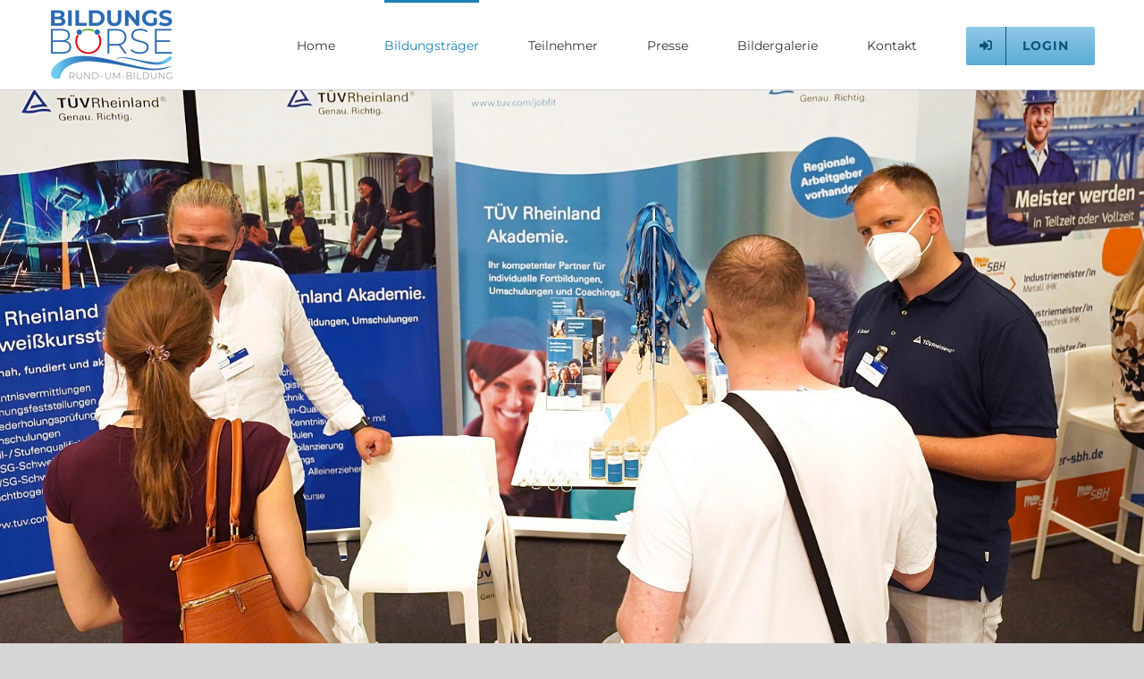

--- FILE ---
content_type: text/html; charset=UTF-8
request_url: https://bildungsboerse-leverkusen.de/bildungstraeger/
body_size: 13067
content:
<!DOCTYPE html>
<html class="avada-html-layout-wide avada-html-header-position-top avada-is-100-percent-template" lang="de" prefix="og: http://ogp.me/ns# fb: http://ogp.me/ns/fb#">
<head>
	<meta http-equiv="X-UA-Compatible" content="IE=edge" />
	<meta http-equiv="Content-Type" content="text/html; charset=utf-8"/>
	<meta name="viewport" content="width=device-width, initial-scale=1" />
	<meta name='robots' content='index, follow, max-image-preview:large, max-snippet:-1, max-video-preview:-1' />

	<!-- This site is optimized with the Yoast SEO plugin v21.1 - https://yoast.com/wordpress/plugins/seo/ -->
	<title>Bildungsträger &ndash; Bildungsboerse</title>
	<link rel="canonical" href="https://bildungsboerse-leverkusen.de/bildungstraeger/" />
	<meta property="og:locale" content="de_DE" />
	<meta property="og:type" content="article" />
	<meta property="og:title" content="Bildungsträger &ndash; Bildungsboerse" />
	<meta property="og:url" content="https://bildungsboerse-leverkusen.de/bildungstraeger/" />
	<meta property="og:site_name" content="Bildungsboerse" />
	<meta property="article:modified_time" content="2023-01-25T10:13:19+00:00" />
	<meta name="twitter:card" content="summary_large_image" />
	<meta name="twitter:label1" content="Geschätzte Lesezeit" />
	<meta name="twitter:data1" content="12 Minuten" />
	<script type="application/ld+json" class="yoast-schema-graph">{"@context":"https://schema.org","@graph":[{"@type":"WebPage","@id":"https://bildungsboerse-leverkusen.de/bildungstraeger/","url":"https://bildungsboerse-leverkusen.de/bildungstraeger/","name":"Bildungsträger &ndash; Bildungsboerse","isPartOf":{"@id":"https://bildungsboerse-leverkusen.de/#website"},"datePublished":"2020-01-22T12:30:32+00:00","dateModified":"2023-01-25T10:13:19+00:00","breadcrumb":{"@id":"https://bildungsboerse-leverkusen.de/bildungstraeger/#breadcrumb"},"inLanguage":"de","potentialAction":[{"@type":"ReadAction","target":["https://bildungsboerse-leverkusen.de/bildungstraeger/"]}]},{"@type":"BreadcrumbList","@id":"https://bildungsboerse-leverkusen.de/bildungstraeger/#breadcrumb","itemListElement":[{"@type":"ListItem","position":1,"name":"Startseite","item":"https://bildungsboerse-leverkusen.de/"},{"@type":"ListItem","position":2,"name":"Bildungsträger"}]},{"@type":"WebSite","@id":"https://bildungsboerse-leverkusen.de/#website","url":"https://bildungsboerse-leverkusen.de/","name":"Bildungsboerse","description":"Rund-um-Bildung","publisher":{"@id":"https://bildungsboerse-leverkusen.de/#organization"},"potentialAction":[{"@type":"SearchAction","target":{"@type":"EntryPoint","urlTemplate":"https://bildungsboerse-leverkusen.de/?s={search_term_string}"},"query-input":"required name=search_term_string"}],"inLanguage":"de"},{"@type":"Organization","@id":"https://bildungsboerse-leverkusen.de/#organization","name":"Bildungsbörse Leverkusen","url":"https://bildungsboerse-leverkusen.de/","logo":{"@type":"ImageObject","inLanguage":"de","@id":"https://bildungsboerse-leverkusen.de/#/schema/logo/image/","url":"https://bildungsboerse.info/wp-content/uploads/2020/12/logo-rub-160.png","contentUrl":"https://bildungsboerse.info/wp-content/uploads/2020/12/logo-rub-160.png","width":280,"height":160,"caption":"Bildungsbörse Leverkusen"},"image":{"@id":"https://bildungsboerse-leverkusen.de/#/schema/logo/image/"}}]}</script>
	<!-- / Yoast SEO plugin. -->


<link rel="alternate" type="application/rss+xml" title="Bildungsboerse &raquo; Feed" href="https://bildungsboerse-leverkusen.de/feed/" />
<link rel="alternate" type="application/rss+xml" title="Bildungsboerse &raquo; Kommentar-Feed" href="https://bildungsboerse-leverkusen.de/comments/feed/" />
					<link rel="shortcut icon" href="https://bildungsboerse-leverkusen.de/wp-content/uploads/2020/01/Bildungsboerse-Logo-Favicon.jpg" type="image/x-icon" />
		
					<!-- Apple Touch Icon -->
			<link rel="apple-touch-icon" sizes="180x180" href="https://bildungsboerse-leverkusen.de/wp-content/uploads/2020/12/logo-rub-180x180-1.png">
		
					<!-- Android Icon -->
			<link rel="icon" sizes="192x192" href="https://bildungsboerse-leverkusen.de/wp-content/uploads/2020/12/logo-rub-120x120-1.png">
		
					<!-- MS Edge Icon -->
			<meta name="msapplication-TileImage" content="https://bildungsboerse-leverkusen.de/wp-content/uploads/2020/12/logo-rub-152x152-1.png">
				
		<meta property="og:title" content="Bildungsträger"/>
		<meta property="og:type" content="article"/>
		<meta property="og:url" content="https://bildungsboerse-leverkusen.de/bildungstraeger/"/>
		<meta property="og:site_name" content="Bildungsboerse"/>
		<meta property="og:description" content="Gemeinsam zum Ziel  
2023 treffen sich rund 45 Bildungsträger und 350 Bildungsinteressierte in der Ostermann-Arena. Beide Seiten haben das gleiche Ziel: den/die richtige*n Partner*in für eine Bildungsmaßnahme zu finden.    

Strategie festlegen und vermitteln 

Die Bildungsinteressierten kommen mit klaren Vorstellungen auf die Bildungsbörse. Im Coaching werden gemeinsam die Bildungsziele ermittelt"/>

									<meta property="og:image" content="https://bildungsboerse-leverkusen.de/wp-content/uploads/2020/12/logo-rub-80.png"/>
							<link rel='stylesheet' id='classic-theme-styles-css' href='https://bildungsboerse-leverkusen.de/wp-includes/css/classic-themes.min.css?ver=1' type='text/css' media='all' />
<style id='global-styles-inline-css' type='text/css'>
body{--wp--preset--color--black: #000000;--wp--preset--color--cyan-bluish-gray: #abb8c3;--wp--preset--color--white: #ffffff;--wp--preset--color--pale-pink: #f78da7;--wp--preset--color--vivid-red: #cf2e2e;--wp--preset--color--luminous-vivid-orange: #ff6900;--wp--preset--color--luminous-vivid-amber: #fcb900;--wp--preset--color--light-green-cyan: #7bdcb5;--wp--preset--color--vivid-green-cyan: #00d084;--wp--preset--color--pale-cyan-blue: #8ed1fc;--wp--preset--color--vivid-cyan-blue: #0693e3;--wp--preset--color--vivid-purple: #9b51e0;--wp--preset--gradient--vivid-cyan-blue-to-vivid-purple: linear-gradient(135deg,rgba(6,147,227,1) 0%,rgb(155,81,224) 100%);--wp--preset--gradient--light-green-cyan-to-vivid-green-cyan: linear-gradient(135deg,rgb(122,220,180) 0%,rgb(0,208,130) 100%);--wp--preset--gradient--luminous-vivid-amber-to-luminous-vivid-orange: linear-gradient(135deg,rgba(252,185,0,1) 0%,rgba(255,105,0,1) 100%);--wp--preset--gradient--luminous-vivid-orange-to-vivid-red: linear-gradient(135deg,rgba(255,105,0,1) 0%,rgb(207,46,46) 100%);--wp--preset--gradient--very-light-gray-to-cyan-bluish-gray: linear-gradient(135deg,rgb(238,238,238) 0%,rgb(169,184,195) 100%);--wp--preset--gradient--cool-to-warm-spectrum: linear-gradient(135deg,rgb(74,234,220) 0%,rgb(151,120,209) 20%,rgb(207,42,186) 40%,rgb(238,44,130) 60%,rgb(251,105,98) 80%,rgb(254,248,76) 100%);--wp--preset--gradient--blush-light-purple: linear-gradient(135deg,rgb(255,206,236) 0%,rgb(152,150,240) 100%);--wp--preset--gradient--blush-bordeaux: linear-gradient(135deg,rgb(254,205,165) 0%,rgb(254,45,45) 50%,rgb(107,0,62) 100%);--wp--preset--gradient--luminous-dusk: linear-gradient(135deg,rgb(255,203,112) 0%,rgb(199,81,192) 50%,rgb(65,88,208) 100%);--wp--preset--gradient--pale-ocean: linear-gradient(135deg,rgb(255,245,203) 0%,rgb(182,227,212) 50%,rgb(51,167,181) 100%);--wp--preset--gradient--electric-grass: linear-gradient(135deg,rgb(202,248,128) 0%,rgb(113,206,126) 100%);--wp--preset--gradient--midnight: linear-gradient(135deg,rgb(2,3,129) 0%,rgb(40,116,252) 100%);--wp--preset--duotone--dark-grayscale: url('#wp-duotone-dark-grayscale');--wp--preset--duotone--grayscale: url('#wp-duotone-grayscale');--wp--preset--duotone--purple-yellow: url('#wp-duotone-purple-yellow');--wp--preset--duotone--blue-red: url('#wp-duotone-blue-red');--wp--preset--duotone--midnight: url('#wp-duotone-midnight');--wp--preset--duotone--magenta-yellow: url('#wp-duotone-magenta-yellow');--wp--preset--duotone--purple-green: url('#wp-duotone-purple-green');--wp--preset--duotone--blue-orange: url('#wp-duotone-blue-orange');--wp--preset--font-size--small: 12px;--wp--preset--font-size--medium: 20px;--wp--preset--font-size--large: 24px;--wp--preset--font-size--x-large: 42px;--wp--preset--font-size--normal: 16px;--wp--preset--font-size--xlarge: 32px;--wp--preset--font-size--huge: 48px;--wp--preset--spacing--20: 0.44rem;--wp--preset--spacing--30: 0.67rem;--wp--preset--spacing--40: 1rem;--wp--preset--spacing--50: 1.5rem;--wp--preset--spacing--60: 2.25rem;--wp--preset--spacing--70: 3.38rem;--wp--preset--spacing--80: 5.06rem;}:where(.is-layout-flex){gap: 0.5em;}body .is-layout-flow > .alignleft{float: left;margin-inline-start: 0;margin-inline-end: 2em;}body .is-layout-flow > .alignright{float: right;margin-inline-start: 2em;margin-inline-end: 0;}body .is-layout-flow > .aligncenter{margin-left: auto !important;margin-right: auto !important;}body .is-layout-constrained > .alignleft{float: left;margin-inline-start: 0;margin-inline-end: 2em;}body .is-layout-constrained > .alignright{float: right;margin-inline-start: 2em;margin-inline-end: 0;}body .is-layout-constrained > .aligncenter{margin-left: auto !important;margin-right: auto !important;}body .is-layout-constrained > :where(:not(.alignleft):not(.alignright):not(.alignfull)){max-width: var(--wp--style--global--content-size);margin-left: auto !important;margin-right: auto !important;}body .is-layout-constrained > .alignwide{max-width: var(--wp--style--global--wide-size);}body .is-layout-flex{display: flex;}body .is-layout-flex{flex-wrap: wrap;align-items: center;}body .is-layout-flex > *{margin: 0;}:where(.wp-block-columns.is-layout-flex){gap: 2em;}.has-black-color{color: var(--wp--preset--color--black) !important;}.has-cyan-bluish-gray-color{color: var(--wp--preset--color--cyan-bluish-gray) !important;}.has-white-color{color: var(--wp--preset--color--white) !important;}.has-pale-pink-color{color: var(--wp--preset--color--pale-pink) !important;}.has-vivid-red-color{color: var(--wp--preset--color--vivid-red) !important;}.has-luminous-vivid-orange-color{color: var(--wp--preset--color--luminous-vivid-orange) !important;}.has-luminous-vivid-amber-color{color: var(--wp--preset--color--luminous-vivid-amber) !important;}.has-light-green-cyan-color{color: var(--wp--preset--color--light-green-cyan) !important;}.has-vivid-green-cyan-color{color: var(--wp--preset--color--vivid-green-cyan) !important;}.has-pale-cyan-blue-color{color: var(--wp--preset--color--pale-cyan-blue) !important;}.has-vivid-cyan-blue-color{color: var(--wp--preset--color--vivid-cyan-blue) !important;}.has-vivid-purple-color{color: var(--wp--preset--color--vivid-purple) !important;}.has-black-background-color{background-color: var(--wp--preset--color--black) !important;}.has-cyan-bluish-gray-background-color{background-color: var(--wp--preset--color--cyan-bluish-gray) !important;}.has-white-background-color{background-color: var(--wp--preset--color--white) !important;}.has-pale-pink-background-color{background-color: var(--wp--preset--color--pale-pink) !important;}.has-vivid-red-background-color{background-color: var(--wp--preset--color--vivid-red) !important;}.has-luminous-vivid-orange-background-color{background-color: var(--wp--preset--color--luminous-vivid-orange) !important;}.has-luminous-vivid-amber-background-color{background-color: var(--wp--preset--color--luminous-vivid-amber) !important;}.has-light-green-cyan-background-color{background-color: var(--wp--preset--color--light-green-cyan) !important;}.has-vivid-green-cyan-background-color{background-color: var(--wp--preset--color--vivid-green-cyan) !important;}.has-pale-cyan-blue-background-color{background-color: var(--wp--preset--color--pale-cyan-blue) !important;}.has-vivid-cyan-blue-background-color{background-color: var(--wp--preset--color--vivid-cyan-blue) !important;}.has-vivid-purple-background-color{background-color: var(--wp--preset--color--vivid-purple) !important;}.has-black-border-color{border-color: var(--wp--preset--color--black) !important;}.has-cyan-bluish-gray-border-color{border-color: var(--wp--preset--color--cyan-bluish-gray) !important;}.has-white-border-color{border-color: var(--wp--preset--color--white) !important;}.has-pale-pink-border-color{border-color: var(--wp--preset--color--pale-pink) !important;}.has-vivid-red-border-color{border-color: var(--wp--preset--color--vivid-red) !important;}.has-luminous-vivid-orange-border-color{border-color: var(--wp--preset--color--luminous-vivid-orange) !important;}.has-luminous-vivid-amber-border-color{border-color: var(--wp--preset--color--luminous-vivid-amber) !important;}.has-light-green-cyan-border-color{border-color: var(--wp--preset--color--light-green-cyan) !important;}.has-vivid-green-cyan-border-color{border-color: var(--wp--preset--color--vivid-green-cyan) !important;}.has-pale-cyan-blue-border-color{border-color: var(--wp--preset--color--pale-cyan-blue) !important;}.has-vivid-cyan-blue-border-color{border-color: var(--wp--preset--color--vivid-cyan-blue) !important;}.has-vivid-purple-border-color{border-color: var(--wp--preset--color--vivid-purple) !important;}.has-vivid-cyan-blue-to-vivid-purple-gradient-background{background: var(--wp--preset--gradient--vivid-cyan-blue-to-vivid-purple) !important;}.has-light-green-cyan-to-vivid-green-cyan-gradient-background{background: var(--wp--preset--gradient--light-green-cyan-to-vivid-green-cyan) !important;}.has-luminous-vivid-amber-to-luminous-vivid-orange-gradient-background{background: var(--wp--preset--gradient--luminous-vivid-amber-to-luminous-vivid-orange) !important;}.has-luminous-vivid-orange-to-vivid-red-gradient-background{background: var(--wp--preset--gradient--luminous-vivid-orange-to-vivid-red) !important;}.has-very-light-gray-to-cyan-bluish-gray-gradient-background{background: var(--wp--preset--gradient--very-light-gray-to-cyan-bluish-gray) !important;}.has-cool-to-warm-spectrum-gradient-background{background: var(--wp--preset--gradient--cool-to-warm-spectrum) !important;}.has-blush-light-purple-gradient-background{background: var(--wp--preset--gradient--blush-light-purple) !important;}.has-blush-bordeaux-gradient-background{background: var(--wp--preset--gradient--blush-bordeaux) !important;}.has-luminous-dusk-gradient-background{background: var(--wp--preset--gradient--luminous-dusk) !important;}.has-pale-ocean-gradient-background{background: var(--wp--preset--gradient--pale-ocean) !important;}.has-electric-grass-gradient-background{background: var(--wp--preset--gradient--electric-grass) !important;}.has-midnight-gradient-background{background: var(--wp--preset--gradient--midnight) !important;}.has-small-font-size{font-size: var(--wp--preset--font-size--small) !important;}.has-medium-font-size{font-size: var(--wp--preset--font-size--medium) !important;}.has-large-font-size{font-size: var(--wp--preset--font-size--large) !important;}.has-x-large-font-size{font-size: var(--wp--preset--font-size--x-large) !important;}
.wp-block-navigation a:where(:not(.wp-element-button)){color: inherit;}
:where(.wp-block-columns.is-layout-flex){gap: 2em;}
.wp-block-pullquote{font-size: 1.5em;line-height: 1.6;}
</style>
<link rel='stylesheet' id='fusion-dynamic-css-css' href='https://bildungsboerse-leverkusen.de/wp-content/uploads/fusion-styles/d69ff78f7e2cc27ae3c3575c0317b12d.min.css?ver=3.8.2' type='text/css' media='all' />
<script type='text/javascript' src='https://bildungsboerse-leverkusen.de/wp-includes/js/jquery/jquery.min.js?ver=3.6.1' id='jquery-core-js'></script>
<link rel="https://api.w.org/" href="https://bildungsboerse-leverkusen.de/wp-json/" /><link rel="alternate" type="application/json" href="https://bildungsboerse-leverkusen.de/wp-json/wp/v2/pages/3454" /><link rel="EditURI" type="application/rsd+xml" title="RSD" href="https://bildungsboerse-leverkusen.de/xmlrpc.php?rsd" />
<link rel="wlwmanifest" type="application/wlwmanifest+xml" href="https://bildungsboerse-leverkusen.de/wp-includes/wlwmanifest.xml" />
<meta name="generator" content="WordPress 6.1.9" />
<link rel='shortlink' href='https://bildungsboerse-leverkusen.de/?p=3454' />
<link rel="alternate" type="application/json+oembed" href="https://bildungsboerse-leverkusen.de/wp-json/oembed/1.0/embed?url=https%3A%2F%2Fbildungsboerse-leverkusen.de%2Fbildungstraeger%2F" />
<link rel="alternate" type="text/xml+oembed" href="https://bildungsboerse-leverkusen.de/wp-json/oembed/1.0/embed?url=https%3A%2F%2Fbildungsboerse-leverkusen.de%2Fbildungstraeger%2F&#038;format=xml" />
<style type="text/css" id="css-fb-visibility">@media screen and (max-width: 640px){.fusion-no-small-visibility{display:none !important;}body .sm-text-align-center{text-align:center !important;}body .sm-text-align-left{text-align:left !important;}body .sm-text-align-right{text-align:right !important;}body .sm-flex-align-center{justify-content:center !important;}body .sm-flex-align-flex-start{justify-content:flex-start !important;}body .sm-flex-align-flex-end{justify-content:flex-end !important;}body .sm-mx-auto{margin-left:auto !important;margin-right:auto !important;}body .sm-ml-auto{margin-left:auto !important;}body .sm-mr-auto{margin-right:auto !important;}body .fusion-absolute-position-small{position:absolute;top:auto;width:100%;}.awb-sticky.awb-sticky-small{ position: sticky; top: var(--awb-sticky-offset,0); }}@media screen and (min-width: 641px) and (max-width: 1024px){.fusion-no-medium-visibility{display:none !important;}body .md-text-align-center{text-align:center !important;}body .md-text-align-left{text-align:left !important;}body .md-text-align-right{text-align:right !important;}body .md-flex-align-center{justify-content:center !important;}body .md-flex-align-flex-start{justify-content:flex-start !important;}body .md-flex-align-flex-end{justify-content:flex-end !important;}body .md-mx-auto{margin-left:auto !important;margin-right:auto !important;}body .md-ml-auto{margin-left:auto !important;}body .md-mr-auto{margin-right:auto !important;}body .fusion-absolute-position-medium{position:absolute;top:auto;width:100%;}.awb-sticky.awb-sticky-medium{ position: sticky; top: var(--awb-sticky-offset,0); }}@media screen and (min-width: 1025px){.fusion-no-large-visibility{display:none !important;}body .lg-text-align-center{text-align:center !important;}body .lg-text-align-left{text-align:left !important;}body .lg-text-align-right{text-align:right !important;}body .lg-flex-align-center{justify-content:center !important;}body .lg-flex-align-flex-start{justify-content:flex-start !important;}body .lg-flex-align-flex-end{justify-content:flex-end !important;}body .lg-mx-auto{margin-left:auto !important;margin-right:auto !important;}body .lg-ml-auto{margin-left:auto !important;}body .lg-mr-auto{margin-right:auto !important;}body .fusion-absolute-position-large{position:absolute;top:auto;width:100%;}.awb-sticky.awb-sticky-large{ position: sticky; top: var(--awb-sticky-offset,0); }}</style><style type="text/css">.recentcomments a{display:inline !important;padding:0 !important;margin:0 !important;}</style>		<script type="text/javascript">
			var doc = document.documentElement;
			doc.setAttribute( 'data-useragent', navigator.userAgent );
		</script>
		
	</head>

<body class="page-template page-template-100-width page-template-100-width-php page page-id-3454 fusion-image-hovers fusion-pagination-sizing fusion-button_type-flat fusion-button_span-no fusion-button_gradient-linear avada-image-rollover-circle-yes avada-image-rollover-yes avada-image-rollover-direction-top fusion-has-button-gradient fusion-body ltr fusion-sticky-header no-mobile-sticky-header no-mobile-slidingbar no-mobile-totop avada-has-rev-slider-styles fusion-disable-outline fusion-sub-menu-fade mobile-logo-pos-left layout-wide-mode avada-has-boxed-modal-shadow-none layout-scroll-offset-full avada-has-zero-margin-offset-top fusion-top-header menu-text-align-center mobile-menu-design-modern fusion-show-pagination-text fusion-header-layout-v1 avada-responsive avada-footer-fx-none avada-menu-highlight-style-bar fusion-search-form-classic fusion-main-menu-search-dropdown fusion-avatar-square avada-dropdown-styles avada-blog-layout-grid avada-blog-archive-layout-large avada-header-shadow-no avada-menu-icon-position-left avada-has-megamenu-shadow avada-has-mainmenu-dropdown-divider avada-has-pagetitle-bg-full avada-has-pagetitle-bg-parallax avada-has-titlebar-bar_and_content avada-has-pagination-padding avada-flyout-menu-direction-fade avada-ec-views-v1" data-awb-post-id="3454">
	<svg xmlns="http://www.w3.org/2000/svg" viewBox="0 0 0 0" width="0" height="0" focusable="false" role="none" style="visibility: hidden; position: absolute; left: -9999px; overflow: hidden;" ><defs><filter id="wp-duotone-dark-grayscale"><feColorMatrix color-interpolation-filters="sRGB" type="matrix" values=" .299 .587 .114 0 0 .299 .587 .114 0 0 .299 .587 .114 0 0 .299 .587 .114 0 0 " /><feComponentTransfer color-interpolation-filters="sRGB" ><feFuncR type="table" tableValues="0 0.49803921568627" /><feFuncG type="table" tableValues="0 0.49803921568627" /><feFuncB type="table" tableValues="0 0.49803921568627" /><feFuncA type="table" tableValues="1 1" /></feComponentTransfer><feComposite in2="SourceGraphic" operator="in" /></filter></defs></svg><svg xmlns="http://www.w3.org/2000/svg" viewBox="0 0 0 0" width="0" height="0" focusable="false" role="none" style="visibility: hidden; position: absolute; left: -9999px; overflow: hidden;" ><defs><filter id="wp-duotone-grayscale"><feColorMatrix color-interpolation-filters="sRGB" type="matrix" values=" .299 .587 .114 0 0 .299 .587 .114 0 0 .299 .587 .114 0 0 .299 .587 .114 0 0 " /><feComponentTransfer color-interpolation-filters="sRGB" ><feFuncR type="table" tableValues="0 1" /><feFuncG type="table" tableValues="0 1" /><feFuncB type="table" tableValues="0 1" /><feFuncA type="table" tableValues="1 1" /></feComponentTransfer><feComposite in2="SourceGraphic" operator="in" /></filter></defs></svg><svg xmlns="http://www.w3.org/2000/svg" viewBox="0 0 0 0" width="0" height="0" focusable="false" role="none" style="visibility: hidden; position: absolute; left: -9999px; overflow: hidden;" ><defs><filter id="wp-duotone-purple-yellow"><feColorMatrix color-interpolation-filters="sRGB" type="matrix" values=" .299 .587 .114 0 0 .299 .587 .114 0 0 .299 .587 .114 0 0 .299 .587 .114 0 0 " /><feComponentTransfer color-interpolation-filters="sRGB" ><feFuncR type="table" tableValues="0.54901960784314 0.98823529411765" /><feFuncG type="table" tableValues="0 1" /><feFuncB type="table" tableValues="0.71764705882353 0.25490196078431" /><feFuncA type="table" tableValues="1 1" /></feComponentTransfer><feComposite in2="SourceGraphic" operator="in" /></filter></defs></svg><svg xmlns="http://www.w3.org/2000/svg" viewBox="0 0 0 0" width="0" height="0" focusable="false" role="none" style="visibility: hidden; position: absolute; left: -9999px; overflow: hidden;" ><defs><filter id="wp-duotone-blue-red"><feColorMatrix color-interpolation-filters="sRGB" type="matrix" values=" .299 .587 .114 0 0 .299 .587 .114 0 0 .299 .587 .114 0 0 .299 .587 .114 0 0 " /><feComponentTransfer color-interpolation-filters="sRGB" ><feFuncR type="table" tableValues="0 1" /><feFuncG type="table" tableValues="0 0.27843137254902" /><feFuncB type="table" tableValues="0.5921568627451 0.27843137254902" /><feFuncA type="table" tableValues="1 1" /></feComponentTransfer><feComposite in2="SourceGraphic" operator="in" /></filter></defs></svg><svg xmlns="http://www.w3.org/2000/svg" viewBox="0 0 0 0" width="0" height="0" focusable="false" role="none" style="visibility: hidden; position: absolute; left: -9999px; overflow: hidden;" ><defs><filter id="wp-duotone-midnight"><feColorMatrix color-interpolation-filters="sRGB" type="matrix" values=" .299 .587 .114 0 0 .299 .587 .114 0 0 .299 .587 .114 0 0 .299 .587 .114 0 0 " /><feComponentTransfer color-interpolation-filters="sRGB" ><feFuncR type="table" tableValues="0 0" /><feFuncG type="table" tableValues="0 0.64705882352941" /><feFuncB type="table" tableValues="0 1" /><feFuncA type="table" tableValues="1 1" /></feComponentTransfer><feComposite in2="SourceGraphic" operator="in" /></filter></defs></svg><svg xmlns="http://www.w3.org/2000/svg" viewBox="0 0 0 0" width="0" height="0" focusable="false" role="none" style="visibility: hidden; position: absolute; left: -9999px; overflow: hidden;" ><defs><filter id="wp-duotone-magenta-yellow"><feColorMatrix color-interpolation-filters="sRGB" type="matrix" values=" .299 .587 .114 0 0 .299 .587 .114 0 0 .299 .587 .114 0 0 .299 .587 .114 0 0 " /><feComponentTransfer color-interpolation-filters="sRGB" ><feFuncR type="table" tableValues="0.78039215686275 1" /><feFuncG type="table" tableValues="0 0.94901960784314" /><feFuncB type="table" tableValues="0.35294117647059 0.47058823529412" /><feFuncA type="table" tableValues="1 1" /></feComponentTransfer><feComposite in2="SourceGraphic" operator="in" /></filter></defs></svg><svg xmlns="http://www.w3.org/2000/svg" viewBox="0 0 0 0" width="0" height="0" focusable="false" role="none" style="visibility: hidden; position: absolute; left: -9999px; overflow: hidden;" ><defs><filter id="wp-duotone-purple-green"><feColorMatrix color-interpolation-filters="sRGB" type="matrix" values=" .299 .587 .114 0 0 .299 .587 .114 0 0 .299 .587 .114 0 0 .299 .587 .114 0 0 " /><feComponentTransfer color-interpolation-filters="sRGB" ><feFuncR type="table" tableValues="0.65098039215686 0.40392156862745" /><feFuncG type="table" tableValues="0 1" /><feFuncB type="table" tableValues="0.44705882352941 0.4" /><feFuncA type="table" tableValues="1 1" /></feComponentTransfer><feComposite in2="SourceGraphic" operator="in" /></filter></defs></svg><svg xmlns="http://www.w3.org/2000/svg" viewBox="0 0 0 0" width="0" height="0" focusable="false" role="none" style="visibility: hidden; position: absolute; left: -9999px; overflow: hidden;" ><defs><filter id="wp-duotone-blue-orange"><feColorMatrix color-interpolation-filters="sRGB" type="matrix" values=" .299 .587 .114 0 0 .299 .587 .114 0 0 .299 .587 .114 0 0 .299 .587 .114 0 0 " /><feComponentTransfer color-interpolation-filters="sRGB" ><feFuncR type="table" tableValues="0.098039215686275 1" /><feFuncG type="table" tableValues="0 0.66274509803922" /><feFuncB type="table" tableValues="0.84705882352941 0.41960784313725" /><feFuncA type="table" tableValues="1 1" /></feComponentTransfer><feComposite in2="SourceGraphic" operator="in" /></filter></defs></svg>	<a class="skip-link screen-reader-text" href="#content">Zum Inhalt springen</a>

	<div id="boxed-wrapper">
		<div class="fusion-sides-frame"></div>
		<div id="wrapper" class="fusion-wrapper">
			<div id="home" style="position:relative;top:-1px;"></div>
			
				
			<header class="fusion-header-wrapper">
				<div class="fusion-header-v1 fusion-logo-alignment fusion-logo-left fusion-sticky-menu- fusion-sticky-logo-1 fusion-mobile-logo-1  fusion-mobile-menu-design-modern">
					<div class="fusion-header-sticky-height"></div>
<div class="fusion-header">
	<div class="fusion-row">
					<div class="fusion-logo" data-margin-top="10px" data-margin-bottom="10px" data-margin-left="0px" data-margin-right="0px">
			<a class="fusion-logo-link"  href="https://bildungsboerse-leverkusen.de/" >

						<!-- standard logo -->
			<img src="https://bildungsboerse-leverkusen.de/wp-content/uploads/2020/12/logo-rub-80.png" srcset="https://bildungsboerse-leverkusen.de/wp-content/uploads/2020/12/logo-rub-80.png 1x, https://bildungsboerse-leverkusen.de/wp-content/uploads/2020/12/logo-rub-160.png 2x" width="140" height="80" style="max-height:80px;height:auto;" alt="Bildungsboerse Logo" data-retina_logo_url="https://bildungsboerse-leverkusen.de/wp-content/uploads/2020/12/logo-rub-160.png" class="fusion-standard-logo" />

											<!-- mobile logo -->
				<img src="https://bildungsboerse-leverkusen.de/wp-content/uploads/2020/12/logo-rub-50.png" srcset="https://bildungsboerse-leverkusen.de/wp-content/uploads/2020/12/logo-rub-50.png 1x, https://bildungsboerse-leverkusen.de/wp-content/uploads/2020/12/logo-rub-100.png 2x" width="88" height="50" style="max-height:50px;height:auto;" alt="Bildungsboerse Logo" data-retina_logo_url="https://bildungsboerse-leverkusen.de/wp-content/uploads/2020/12/logo-rub-100.png" class="fusion-mobile-logo" />
			
											<!-- sticky header logo -->
				<img src="https://bildungsboerse-leverkusen.de/wp-content/uploads/2020/12/logo-rub-80.png" srcset="https://bildungsboerse-leverkusen.de/wp-content/uploads/2020/12/logo-rub-80.png 1x, https://bildungsboerse-leverkusen.de/wp-content/uploads/2020/12/logo-rub-160.png 2x" width="140" height="80" style="max-height:80px;height:auto;" alt="Bildungsboerse Logo" data-retina_logo_url="https://bildungsboerse-leverkusen.de/wp-content/uploads/2020/12/logo-rub-160.png" class="fusion-sticky-logo" />
					</a>
		</div>		<nav class="fusion-main-menu" aria-label="Hauptmenü"><ul id="menu-menu-oben" class="fusion-menu"><li  id="menu-item-3327"  class="menu-item menu-item-type-custom menu-item-object-custom menu-item-3327"  data-item-id="3327"><a  href="/" class="fusion-bar-highlight"><span class="menu-text">Home</span></a></li><li  id="menu-item-3462"  class="menu-item menu-item-type-post_type menu-item-object-page current-menu-item page_item page-item-3454 current_page_item menu-item-3462"  data-item-id="3462"><a  href="https://bildungsboerse-leverkusen.de/bildungstraeger/" class="fusion-bar-highlight"><span class="menu-text">Bildungsträger</span></a></li><li  id="menu-item-3463"  class="menu-item menu-item-type-post_type menu-item-object-page menu-item-3463"  data-item-id="3463"><a  href="https://bildungsboerse-leverkusen.de/teilnehmer/" class="fusion-bar-highlight"><span class="menu-text">Teilnehmer</span></a></li><li  id="menu-item-3461"  class="menu-item menu-item-type-post_type menu-item-object-page menu-item-3461"  data-item-id="3461"><a  href="https://bildungsboerse-leverkusen.de/presse/" class="fusion-bar-highlight"><span class="menu-text">Presse</span></a></li><li  id="menu-item-4422"  class="menu-item menu-item-type-post_type menu-item-object-page menu-item-4422"  data-item-id="4422"><a  href="https://bildungsboerse-leverkusen.de/bildergalerie/" class="fusion-bar-highlight"><span class="menu-text">Bildergalerie</span></a></li><li  id="menu-item-3625"  class="menu-item menu-item-type-post_type menu-item-object-page menu-item-3625"  data-item-id="3625"><a  href="https://bildungsboerse-leverkusen.de/kontakt/" class="fusion-bar-highlight"><span class="menu-text">Kontakt</span></a></li><li  id="menu-item-3764"  class="menu-item menu-item-type-custom menu-item-object-custom menu-item-3764 fusion-menu-item-button"  data-item-id="3764"><a  href="#" class="fusion-bar-highlight" data-toggle="modal" data-target=".login"><span class="menu-text fusion-button button-default button-large"><span class="button-icon-divider-left"><i class="glyphicon fa-sign-in-alt fas" aria-hidden="true"></i></span><span class="fusion-button-text-left">Login</span></span></a></li></ul></nav>	<div class="fusion-mobile-menu-icons">
							<a href="#" class="fusion-icon awb-icon-bars" aria-label="Toggle mobile menu" aria-expanded="false"></a>
		
		
		
			</div>

<nav class="fusion-mobile-nav-holder fusion-mobile-menu-text-align-left" aria-label="Main Menu Mobile"></nav>

					</div>
</div>
				</div>
				<div class="fusion-clearfix"></div>
			</header>
							
						<div id="sliders-container" class="fusion-slider-visibility">
					</div>
				
				
			
			<section class="avada-page-titlebar-wrapper" aria-label="Kopfzeilen-Container">
	<div class="fusion-page-title-bar fusion-page-title-bar-breadcrumbs fusion-page-title-bar-center">
		<div class="fusion-page-title-row">
			<div class="fusion-page-title-wrapper">
				<div class="fusion-page-title-captions">

					
																
				</div>

				
			</div>
		</div>
	</div>
</section>

						<main id="main" class="clearfix width-100">
				<div class="fusion-row" style="max-width:100%;">
<section id="content" class="full-width">
					<div id="post-3454" class="post-3454 page type-page status-publish hentry">
			<span class="entry-title rich-snippet-hidden">Bildungsträger</span><span class="vcard rich-snippet-hidden"><span class="fn"><a href="https://bildungsboerse-leverkusen.de/author/admin/" title="Beiträge von admin" rel="author">admin</a></span></span><span class="updated rich-snippet-hidden">2023-01-25T11:13:19+01:00</span>						<div class="post-content">
				<div class="fusion-fullwidth fullwidth-box fusion-builder-row-1 nonhundred-percent-fullwidth non-hundred-percent-height-scrolling" style="background-color: #ffffff;background-position: center center;background-repeat: no-repeat;padding-top:0px;padding-right:30px;padding-bottom:0px;padding-left:30px;margin-bottom: 0px;margin-top: 0px;border-width: 0px 0px 0px 0px;border-color:#eae9e9;border-style:solid;" ><div class="fusion-builder-row fusion-row"><div class="fusion-layout-column fusion_builder_column fusion-builder-column-0 fusion_builder_column_1_1 1_1 fusion-one-full fusion-column-first fusion-column-last" style="margin-top:0px;margin-bottom:20px;"><div class="fusion-column-wrapper fusion-flex-column-wrapper-legacy" style="background-position:left top;background-repeat:no-repeat;-webkit-background-size:cover;-moz-background-size:cover;-o-background-size:cover;background-size:cover;padding: 0px 0px 0px 0px;"><style type="text/css"></style><div class="fusion-title title fusion-title-1 fusion-title-center fusion-title-text fusion-title-size-one" style="margin-top:0px;margin-right:0px;margin-bottom:30px;margin-left:0px;"><div class="title-sep-container title-sep-container-left"><div class="title-sep sep-single sep-solid" style="border-color:#e0dede;"></div></div><span class="awb-title-spacer"></span><h1 class="title-heading-center fusion-responsive-typography-calculated" style="margin:0;--fontSize:48;line-height:1.14;">Gemeinsam zum Ziel</h1><span class="awb-title-spacer"></span><div class="title-sep-container title-sep-container-right"><div class="title-sep sep-single sep-solid" style="border-color:#e0dede;"></div></div></div><div class="fusion-clearfix"></div></div></div><div class="fusion-layout-column fusion_builder_column fusion-builder-column-1 fusion_builder_column_1_1 1_1 fusion-one-full fusion-column-first fusion-column-last" style="margin-top:0px;margin-bottom:0px;"><div class="fusion-column-wrapper fusion-flex-column-wrapper-legacy" style="background-position:left top;background-repeat:no-repeat;-webkit-background-size:cover;-moz-background-size:cover;-o-background-size:cover;background-size:cover;padding: 0px 0px 0px 0px;"><div class="fusion-text fusion-text-1"><p style="text-align: left;">2023 treffen sich rund 45 Bildungsträger und 350 Bildungsinteressierte in der Ostermann-Arena. Beide Seiten haben das gleiche Ziel: den/die richtige*n Partner*in für eine Bildungsmaßnahme zu finden.</p>
</div><div class="fusion-clearfix"></div></div></div></div></div><div class="fusion-fullwidth fullwidth-box fusion-builder-row-2 nonhundred-percent-fullwidth non-hundred-percent-height-scrolling" style="background-color: #ffffff;background-position: center center;background-repeat: no-repeat;padding-top:30px;padding-right:30px;padding-bottom:0px;padding-left:30px;margin-bottom: 0px;margin-top: 0px;border-width: 0px 0px 0px 0px;border-color:#eae9e9;border-style:solid;" ><div class="fusion-builder-row fusion-row"><div class="fusion-layout-column fusion_builder_column fusion-builder-column-2 fusion_builder_column_1_1 1_1 fusion-one-full fusion-column-first fusion-column-last" style="margin-top:0px;margin-bottom:20px;"><div class="fusion-column-wrapper fusion-flex-column-wrapper-legacy" style="background-position:left top;background-repeat:no-repeat;-webkit-background-size:cover;-moz-background-size:cover;-o-background-size:cover;background-size:cover;padding: 0px 0px 0px 0px;"><style type="text/css"></style><div class="fusion-title title fusion-title-2 fusion-title-center fusion-title-text fusion-title-size-two" style="margin-top:0px;margin-right:0px;margin-bottom:30px;margin-left:0px;"><div class="title-sep-container title-sep-container-left"><div class="title-sep sep-" style="border-color:#e0dede;"></div></div><span class="awb-title-spacer"></span><h2 class="title-heading-center fusion-responsive-typography-calculated" style="margin:0;color:#0a71b3;--fontSize:30;line-height:1.2;">Strategie festlegen und vermitteln</h2><span class="awb-title-spacer"></span><div class="title-sep-container title-sep-container-right"><div class="title-sep sep-" style="border-color:#e0dede;"></div></div></div><div class="fusion-builder-row fusion-builder-row-inner fusion-row"><div class="fusion-layout-column fusion_builder_column_inner fusion-builder-nested-column-0 fusion_builder_column_inner_1_2 1_2 fusion-one-half fusion-column-first" style="width:50%;width:calc(50% - ( ( 4% ) * 0.5 ) );margin-right: 4%;margin-top:0px;margin-bottom:20px;"><div class="fusion-column-wrapper fusion-flex-column-wrapper-legacy" style="background-position:left top;background-repeat:no-repeat;-webkit-background-size:cover;-moz-background-size:cover;-o-background-size:cover;background-size:cover;padding: 0px 0px 0px 0px;"><div class="fusion-text fusion-text-2"><p>Die Bildungsinteressierten kommen mit klaren Vorstellungen auf die Bildungsbörse. Im Coaching werden gemeinsam die Bildungsziele ermittelt und in einem Bildungspass vermerkt. Es werden zwei Qualifizierungsbereiche festgelegt, die die Chancen in Arbeit zu kommen erhöhen.</p>
</div><div class="fusion-clearfix"></div></div></div><div class="fusion-layout-column fusion_builder_column_inner fusion-builder-nested-column-1 fusion_builder_column_inner_1_2 1_2 fusion-one-half fusion-column-last" style="width:50%;width:calc(50% - ( ( 4% ) * 0.5 ) );margin-top:0px;margin-bottom:20px;"><div class="fusion-column-wrapper fusion-flex-column-wrapper-legacy" style="background-position:left top;background-repeat:no-repeat;-webkit-background-size:cover;-moz-background-size:cover;-o-background-size:cover;background-size:cover;padding: 0px 0px 0px 0px;"><div class="fusion-text fusion-text-3"><p>Nutzen Sie die Möglichkeit Ihre Angebote anschaulich zu präsentieren, damit auch Nicht-Muttersprachler*innen sich direkt zurechtfinden. Ein Farbmatching auf dem Bildungspass und an Ihrem Stand erleichtert es den Bildungsinteressierten, die passenden Partner*innen zu finden. Auf einer Aktionsfläche können Sie ergänzend neue Berufsbilder vorstellen.</p>
</div><div class="fusion-clearfix"></div></div></div></div><div class="fusion-text fusion-text-4"><p style="text-align: left;">Als Bildungsträger müssen Sie sich ebenfalls auf zwei dieser Qualifizierungsbereiche festlegen:</p>
</div><div class="fusion-clearfix"></div></div></div><div class="fusion-layout-column fusion_builder_column fusion-builder-column-3 fusion_builder_column_1_1 1_1 fusion-one-full fusion-column-first fusion-column-last" style="margin-top:0px;margin-bottom:0px;"><div class="fusion-column-wrapper fusion-flex-column-wrapper-legacy" style="background-position:left top;background-repeat:no-repeat;-webkit-background-size:cover;-moz-background-size:cover;-o-background-size:cover;background-size:cover;padding: 0px 0px 0px 0px;"><div class="fusion-flip-boxes flip-boxes row fusion-columns-5 flip-effect-3d equal-heights"><div class="fusion-flip-box-wrapper col-lg-2 col-md-2 col-sm-2"><div class="fusion-flip-box flip-up" tabindex="0"><div class="flip-box-inner-wrapper"><div class="flip-box-front" style="background-color:#f6f6f6;border-color:rgba(255,255,255,0);border-radius:4px;color:#747474;transition-duration:0.8s;background-image: url(&#039;https://bildungsboerse-leverkusen.de/wp-content/uploads/2019/03/team-widget-background-fade.png&#039;);"><div class="flip-box-front-inner"><div class="flip-box-grafix flip-box-circle" style="background-color:#64b42d;border-color:rgba(51,51,51,0.01);"><i aria-hidden="true" class="fa-file-signature fas" style="color:#ffffff;"></i></div>Kaufmännisch-verwaltend</div></div><div class="flip-box-back" style="background-color:#64b42d;border-color:rgba(255,255,255,0);border-radius:4px;color:hsla(var(--awb-color1-h),var(--awb-color1-s),var(--awb-color1-l),calc(var(--awb-color1-a) - 20%));transition-duration:0.8s;"><div class="flip-box-back-inner">
<p>Beispiele | Kaufleute für Büromanagement und im Gesundheitswesen, Weiterbildungen im Personal- und Rechnungswesen, Controlling oder Auftragsbearbeitung</p>
</div></div></div></div></div><div class="fusion-flip-box-wrapper col-lg-2 col-md-2 col-sm-2"><div class="fusion-flip-box flip-up" tabindex="0"><div class="flip-box-inner-wrapper"><div class="flip-box-front" style="background-color:#f6f6f6;border-color:rgba(255,255,255,0);border-radius:4px;color:#747474;transition-duration:0.8s;background-image: url(&#039;https://bildungsboerse-leverkusen.de/wp-content/uploads/2019/03/team-widget-background-fade.png&#039;);"><div class="flip-box-front-inner"><div class="flip-box-grafix flip-box-circle" style="background-color:#0a71b3;border-color:rgba(51,51,51,0.01);"><i aria-hidden="true" class="fa-drafting-compass fas" style="color:#ffffff;"></i></div>Gewerblich-technisch / Handwerk</div></div><div class="flip-box-back" style="background-color:#1a80b6;border-color:rgba(255,255,255,0);border-radius:4px;color:hsla(var(--awb-color1-h),var(--awb-color1-s),var(--awb-color1-l),calc(var(--awb-color1-a) - 20%));transition-duration:0.8s;"><div class="flip-box-back-inner">
<p>Beispiele | Schweißer/in, Restaurantfachmann/-frau, Koch/Köchin, Fachlagerist/in, Maschinen- und Anlagenführer/in, Weiterbildungen im Bereich Schutz und Sicherheit, Führerscheine (LKW, Bus, Gabelstapler)</p>
</div></div></div></div></div><div class="fusion-flip-box-wrapper col-lg-2 col-md-2 col-sm-2"><div class="fusion-flip-box flip-up" tabindex="0"><div class="flip-box-inner-wrapper"><div class="flip-box-front" style="background-color:#f6f6f6;border-color:rgba(255,255,255,0);border-radius:4px;color:#747474;transition-duration:0.8s;background-image: url(&#039;https://bildungsboerse-leverkusen.de/wp-content/uploads/2019/03/team-widget-background-fade.png&#039;);"><div class="flip-box-front-inner"><div class="flip-box-grafix flip-box-circle" style="background-color:#e91e63;border-color:rgba(51,51,51,0.01);"><i aria-hidden="true" class="fa-hands fas" style="color:#ffffff;"></i></div>Pflege / Soziales / Gesundheit</div></div><div class="flip-box-back" style="background-color:#e91e63;border-color:rgba(255,255,255,0);border-radius:4px;color:hsla(var(--awb-color1-h),var(--awb-color1-s),var(--awb-color1-l),calc(var(--awb-color1-a) - 20%));transition-duration:0.8s;"><div class="flip-box-back-inner">
<p>Beispiele | Betreuungsassistent/in, Medizinische Fachangestellte, Erzieher/in, Alten- und Krankenpflege</p>
</div></div></div></div></div><div class="fusion-flip-box-wrapper col-lg-2 col-md-2 col-sm-2"><div class="fusion-flip-box flip-up" tabindex="0"><div class="flip-box-inner-wrapper"><div class="flip-box-front" style="background-color:#f6f6f6;border-color:rgba(255,255,255,0);border-radius:4px;color:#747474;transition-duration:0.8s;background-image: url(&#039;https://bildungsboerse-leverkusen.de/wp-content/uploads/2019/03/team-widget-background-fade.png&#039;);"><div class="flip-box-front-inner"><div class="flip-box-grafix flip-box-circle" style="background-color:#00bcd4;border-color:rgba(51,51,51,0.01);"><i aria-hidden="true" class="fa-laptop fas" style="color:#ffffff;"></i></div>IT - Informationstechnik</div></div><div class="flip-box-back" style="background-color:#00bcd4;border-color:rgba(255,255,255,0);border-radius:4px;color:hsla(var(--awb-color1-h),var(--awb-color1-s),var(--awb-color1-l),calc(var(--awb-color1-a) - 20%));transition-duration:0.8s;"><div class="flip-box-back-inner">
<p>Beispiele | Netzwerkadministration, Grafik-Programme, Web Entwicklung, Web Design, Fachinformatiker/in</p>
</div></div></div></div></div><div class="fusion-flip-box-wrapper col-lg-2 col-md-2 col-sm-2"><div class="fusion-flip-box flip-up" tabindex="0"><div class="flip-box-inner-wrapper"><div class="flip-box-front" style="background-color:#f6f6f6;border-color:rgba(255,255,255,0);border-radius:4px;color:#747474;transition-duration:0.8s;background-image: url(&#039;https://bildungsboerse-leverkusen.de/wp-content/uploads/2019/03/team-widget-background-fade.png&#039;);"><div class="flip-box-front-inner"><div class="flip-box-grafix flip-box-circle" style="background-color:#ff9800;border-color:rgba(51,51,51,0.01);"><i aria-hidden="true" class="fa-chalkboard-teacher fas" style="color:#ffffff;"></i></div>Berufsbezogene Allgemeinbildung</div></div><div class="flip-box-back" style="background-color:#ff9800;border-color:rgba(255,255,255,0);border-radius:4px;color:hsla(var(--awb-color1-h),var(--awb-color1-s),var(--awb-color1-l),calc(var(--awb-color1-a) - 20%));transition-duration:0.8s;"><div class="flip-box-back-inner">
<p>Beispiele | Sprachkurse, MS-Office-Schulungen, Orientierungs­lehrgänge und Grundkompetenzen</p>
</div></div></div></div></div></div><div class="clearfix"></div><div class="fusion-clearfix"></div></div></div></div></div><div class="fusion-fullwidth fullwidth-box fusion-builder-row-3 nonhundred-percent-fullwidth non-hundred-percent-height-scrolling" style="background-color: #ffffff;background-position: center center;background-repeat: no-repeat;padding-top:0px;padding-right:30px;padding-bottom:30px;padding-left:30px;margin-bottom: 0px;margin-top: 0px;border-width: 0px 0px 0px 0px;border-color:#eae9e9;border-style:solid;" ><div class="fusion-builder-row fusion-row"><div class="fusion-layout-column fusion_builder_column fusion-builder-column-4 fusion_builder_column_1_2 1_2 fusion-one-half fusion-column-first" style="width:50%;width:calc(50% - ( ( 4% ) * 0.5 ) );margin-right: 4%;margin-top:0px;margin-bottom:20px;"><div class="fusion-column-wrapper fusion-flex-column-wrapper-legacy" style="background-position:left top;background-repeat:no-repeat;-webkit-background-size:cover;-moz-background-size:cover;-o-background-size:cover;background-size:cover;padding: 0px 0px 0px 0px;"><style type="text/css">@media only screen and (max-width:800px) {.fusion-title.fusion-title-3{margin-top:10px!important;margin-bottom:10px!important;}}</style><div class="fusion-title title fusion-title-3 fusion-title-text fusion-title-size-three" style="font-size:30px;margin-top:20px;margin-right:0px;margin-bottom:20px;margin-left:0px;"><h3 class="title-heading-left fusion-responsive-typography-calculated" style="margin:0;font-size:1em;color:#0a71b3;--fontSize:30;line-height:1.6;">Anmeldung</h3><span class="awb-title-spacer"></span><div class="title-sep-container"><div class="title-sep sep-" style="border-color:#e0dede;"></div></div></div><div class="fusion-text fusion-text-5 hidden"><p style="text-align: left;">Eine Bewerbung für einen Ausstellerstand ist ab sofort bis zum 11.01.2023 möglich.<strong><br />
</strong>Für alle Fragen zur Anmeldung und Standgestaltung erreichen Sie unser Aussteller-Service-Team unter <a href="tel://+4922142915445">0221 429154-45</a> oder per E-Mail an <a href="mailto:aussteller@bildungsboerse-leverkusen.de">aussteller@bildungsboerse-leverkusen.de</a></p>
</div><div class="fusion-alignleft"><style>.fusion-body .fusion-button.button-1{border-radius:2px 2px 2px 2px;}</style><a class="fusion-button button-flat fusion-button-default-size button-default button-1 fusion-button-default-span fusion-button-default-type hidden" target="_blank" rel="noopener noreferrer" title="Anmeldung Bildungsträger" href="https://bildungsboerse-leverkusen.de/anmeldung-bildungstraeger/"><span class="fusion-button-text">Jetzt bewerben</span></a></div><div class="fusion-text fusion-text-6"><p>Eine Bewerbung für einen Ausstellerstand ist nicht mehr möglich. Alle Plätze sind für 2023 belegt.</p>
</div><div class="fusion-clearfix"></div></div></div><div class="fusion-layout-column fusion_builder_column fusion-builder-column-5 fusion_builder_column_1_2 1_2 fusion-one-half fusion-column-last" style="width:50%;width:calc(50% - ( ( 4% ) * 0.5 ) );margin-top:0px;margin-bottom:20px;"><div class="fusion-column-wrapper fusion-flex-column-wrapper-legacy" style="background-position:left top;background-repeat:no-repeat;-webkit-background-size:cover;-moz-background-size:cover;-o-background-size:cover;background-size:cover;padding: 0px 0px 0px 0px;"><style type="text/css">@media only screen and (max-width:800px) {.fusion-title.fusion-title-4{margin-top:10px!important;margin-bottom:10px!important;}}</style><div class="fusion-title title fusion-title-4 fusion-title-text fusion-title-size-three" style="font-size:30px;margin-top:20px;margin-right:0px;margin-bottom:20px;margin-left:0px;"><h3 class="title-heading-left fusion-responsive-typography-calculated" style="margin:0;font-size:1em;color:#0a71b3;--fontSize:30;line-height:1.6;">Weiterhin im Kontakt</h3><span class="awb-title-spacer"></span><div class="title-sep-container"><div class="title-sep sep-" style="border-color:#e0dede;"></div></div></div><div class="fusion-text fusion-text-7"><p>Für die Bildungsinteressierten gibt es die Möglichkeit, über eine Online-Plattform noch zehn Wochen nach der Bildungsbörse Kontakt zu Ihnen aufzunehmen.<br />
Alle Fakten über die Bildungsbörse sind für Sie noch einmal in einem Infoblatt zusammengefasst.</p>
</div><div class="fusion-alignleft"><style>.fusion-body .fusion-button.button-2{border-radius:2px 2px 2px 2px;}</style><a class="fusion-button button-flat fusion-button-default-size button-default button-2 fusion-button-default-span fusion-button-default-type" target="_blank" rel="noopener noreferrer" title="Download Infoblatt Bildungsträger" href="https://bildungsboerse-leverkusen.de/wp-content/uploads/2022/12/BB-Lev2023-Infoblatt-BT-RZ061222022.pdf"><span class="fusion-button-text">Download Infoblatt Bildungsträger</span></a></div><div class="fusion-clearfix"></div></div></div></div></div><div class="fusion-fullwidth fullwidth-box fusion-builder-row-4 fusion-parallax-none nonhundred-percent-fullwidth non-hundred-percent-height-scrolling lazyload" style="background-color: #ffffff;background-position: center center;background-repeat: no-repeat;padding-top:20px;padding-right:30px;padding-bottom:0px;padding-left:30px;margin-bottom: 0px;margin-top: 0px;border-width: 0px 0px 0px 0px;border-color:#eae9e9;border-style:solid;-webkit-background-size:cover;-moz-background-size:cover;-o-background-size:cover;background-size:cover;" data-bg="https://bildungsboerse-leverkusen.de/wp-content/uploads/2020/01/welle-bg.jpg" ><div class="fusion-builder-row fusion-row"><div class="fusion-layout-column fusion_builder_column fusion-builder-column-6 fusion_builder_column_1_1 1_1 fusion-one-full fusion-column-first fusion-column-last bb-liste-white" style="margin-top:0px;margin-bottom:20px;"><div class="fusion-column-wrapper fusion-flex-column-wrapper-legacy" style="background-position:left top;background-repeat:no-repeat;-webkit-background-size:cover;-moz-background-size:cover;-o-background-size:cover;background-size:cover;padding: 0px 0px 0px 0px;"><div class="fusion-text fusion-text-8"><h3 style="text-align: left; text-transform: unset;"><span style="color: #ffffff;">Anmelden, attraktive Angebote präsentieren und Kund*innen gewinnen:</span></h3>
<ul>
<li><span style="color: #ffffff;">Kostenfreie Teilnahme für alle Bildungsträger</span></li>
<li><span style="color: #ffffff;">9m² eigene Ausstellungsfläche</span></li>
<li><span style="color: #ffffff;">350 rundum gut vorbereitete Weiterbildungsinteressierte mit konkreten Vorstellungen</span></li>
<li><span style="color: #ffffff;">Online Plattform, die in einem Matching die Wünsche der Bildungsinteressierten mit Ihren Angeboten abgleicht und dem Interessenten entsprechend vorschlägt</span></li>
</ul>
</div><div class="fusion-clearfix"></div></div></div></div></div>
							</div>
												</div>
	</section>
						
					</div>  <!-- fusion-row -->
				</main>  <!-- #main -->
				
				
								
					
		<div class="fusion-footer">
					
	<footer class="fusion-footer-widget-area fusion-widget-area">
		<div class="fusion-row">
			<div class="fusion-columns fusion-columns-4 fusion-widget-area">
				
																									<div class="fusion-column col-lg-3 col-md-3 col-sm-3">
							<section id="custom_html-5" class="widget_text fusion-footer-widget-column widget widget_custom_html" style="border-style: solid;border-color:transparent;border-width:0px;"><h4 class="widget-title">AUF DIE PLÄTZE &#8211; FERTIG &#8211; LOS</h4><div class="textwidget custom-html-widget"><ul class="bb-list">
	<li>Info-Gespräch im Jobcenter</li>
	<li>Bildungspass erstellen</li>
	<li>Mit im Team:<br>Ihre Bildungspartner</li>
	<li>Rundum gut qualifiziert mit der richtigen Maßnahme</li>
</ul></div><div style="clear:both;"></div></section>																					</div>
																										<div class="fusion-column col-lg-3 col-md-3 col-sm-3">
							<section id="text-19" class="fusion-footer-widget-column widget widget_text" style="border-style: solid;border-color:transparent;border-width:0px;"><h4 class="widget-title">Ort &#038; Zeit</h4>			<div class="textwidget"><p>9. März 2023<br />
Ostermann-Arena</p>
<p>Nehmen Sie an der Bildungsbörse teil und erhöhen Sie durch gezielte Weiterbildung Ihre Jobchancen.</p>
</div>
		<div style="clear:both;"></div></section>																					</div>
																										<div class="fusion-column col-lg-3 col-md-3 col-sm-3">
							<section id="nav_menu-2" class="fusion-footer-widget-column widget widget_nav_menu"><h4 class="widget-title">Rechtliches</h4><div class="menu-rechtliches-container"><ul id="menu-rechtliches" class="menu"><li id="menu-item-3447" class="menu-item menu-item-type-post_type menu-item-object-page menu-item-3447"><a href="https://bildungsboerse-leverkusen.de/impressum/">Impressum</a></li>
<li id="menu-item-3446" class="menu-item menu-item-type-post_type menu-item-object-page menu-item-privacy-policy menu-item-3446"><a href="https://bildungsboerse-leverkusen.de/datenschutzerklaerung/">Datenschutzerklärung</a></li>
<li id="menu-item-3519" class="menu-item menu-item-type-post_type menu-item-object-page menu-item-3519"><a href="https://bildungsboerse-leverkusen.de/kontakt/">Kontakt</a></li>
</ul></div><div style="clear:both;"></div></section>																					</div>
																										<div class="fusion-column fusion-column-last col-lg-3 col-md-3 col-sm-3">
							<section id="block-2" class="fusion-footer-widget-column widget widget_block widget_media_image">
<figure class="wp-block-image size-large"><a href="https://bildungsboerse.info/wp-content/uploads/2022/11/Logoleiste-Footer-2023.png"><img decoding="async" width="1024" height="870" src="https://bildungsboerse.info/wp-content/uploads/2022/11/Logoleiste-Footer-2023-1024x870.png" alt="" class="wp-image-4453" srcset="https://bildungsboerse-leverkusen.de/wp-content/uploads/2022/11/Logoleiste-Footer-2023-200x170.png 200w, https://bildungsboerse-leverkusen.de/wp-content/uploads/2022/11/Logoleiste-Footer-2023-300x255.png 300w, https://bildungsboerse-leverkusen.de/wp-content/uploads/2022/11/Logoleiste-Footer-2023-400x340.png 400w, https://bildungsboerse-leverkusen.de/wp-content/uploads/2022/11/Logoleiste-Footer-2023-600x510.png 600w, https://bildungsboerse-leverkusen.de/wp-content/uploads/2022/11/Logoleiste-Footer-2023-768x653.png 768w, https://bildungsboerse-leverkusen.de/wp-content/uploads/2022/11/Logoleiste-Footer-2023-800x680.png 800w, https://bildungsboerse-leverkusen.de/wp-content/uploads/2022/11/Logoleiste-Footer-2023-1024x870.png 1024w, https://bildungsboerse-leverkusen.de/wp-content/uploads/2022/11/Logoleiste-Footer-2023.png 1044w" sizes="(max-width: 1024px) 100vw, 1024px" /></a></figure>
<div style="clear:both;"></div></section><section id="custom_html-3" class="widget_text fusion-footer-widget-column widget widget_custom_html" style="border-style: solid;border-color:transparent;border-width:0px;"><div class="textwidget custom-html-widget"><div class="fusion-modal modal fade modal-1 login login-form" tabindex="-1" role="dialog" aria-labelledby="modal-heading-1" aria-hidden="true" id="loginform"><style type="text/css">.modal-1 .modal-header, .modal-1 .modal-footer{border-color:#0a71b3;}</style><div class="modal-dialog modal-lg" role="document"><div class="modal-content fusion-modal-content" style="background-color:#bce0f0"><div class="modal-header"><button class="close" type="button" data-dismiss="modal" aria-hidden="true" aria-label="Close">&times;</button><h3 class="modal-title" id="modal-heading-1" data-dismiss="modal" aria-hidden="true">Anmeldung Bildungsbörse 2023</h3></div><div class="modal-body fusion-clearfix"><form class="form plattform" role="form" method="post" action="https://2023.bildungsboerse-leverkusen.de/login" accept-charset="UTF-8" id="login-nav-mobil">
										<div class="form-group">
											 <label for="email">E-Mail</label>
											 <input type="email" class="form-control" name="email" placeholder="E-Mail" required>
										</div>
										<div class="form-group">
											 <label for="password">Passwort</label>
											 <input type="password" class="form-control" name="password" placeholder="Passwort" required>
										</div>
										<div class="form-group">
											 <button type="submit" class="fusion-button button-default button-medium button default mx-auto large">Absenden</button>
										</div>
									 <div class="help-block text-left"><a href="https://2023.bildungsboerse-leverkusen.de/password/reset">Passwort vergessen ?</a></div>
								 </form>
</div><div class="modal-footer"><button class="fusion-button button-default button-medium button default medium" type="button" data-dismiss="modal">Close</button></div></div></div></div></div><div style="clear:both;"></div></section>																					</div>
																											
				<div class="fusion-clearfix"></div>
			</div> <!-- fusion-columns -->
		</div> <!-- fusion-row -->
	</footer> <!-- fusion-footer-widget-area -->

	
	<footer id="footer" class="fusion-footer-copyright-area">
		<div class="fusion-row">
			<div class="fusion-copyright-content">

				<div class="fusion-copyright-notice">
		<div>
		© Copyright 2019 - <script>document.write(new Date().getFullYear());</script>   |  <a href='https://bildungsboerse.info' target='_blank'>Bildungsbörse</a>   |   All Rights Reserved | Umsetzung: <a href="https://www.jobspeeddating.info/" target="_blank">jobspeeddating.info</a></p>	</div>
</div>
<div class="fusion-social-links-footer">
	<div class="fusion-social-networks"><div class="fusion-social-networks-wrapper"><a  class="fusion-social-network-icon fusion-tooltip fusion-rss awb-icon-rss" style data-placement="top" data-title="Rss" data-toggle="tooltip" title="Rss" href="https://theme-fusion.com/support/blog/feed/" target="_blank" rel="noopener noreferrer"><span class="screen-reader-text">Rss</span></a><a  class="fusion-social-network-icon fusion-tooltip fusion-mail awb-icon-mail" style data-placement="top" data-title="E-Mail" data-toggle="tooltip" title="E-Mail" href="mailto:&#097;nm&#101;&#108;du&#110;g&#064;&#098;&#105;ld&#117;&#110;gsboe&#114;s&#101;&#046;&#105;n&#102;&#111;" target="_self" rel="noopener noreferrer"><span class="screen-reader-text">E-Mail</span></a></div></div></div>

			</div> <!-- fusion-fusion-copyright-content -->
		</div> <!-- fusion-row -->
	</footer> <!-- #footer -->
		</div> <!-- fusion-footer -->

		
					<div class="fusion-sliding-bar-wrapper">
											</div>

												</div> <!-- wrapper -->
		</div> <!-- #boxed-wrapper -->
		<div class="fusion-top-frame"></div>
		<div class="fusion-bottom-frame"></div>
		<div class="fusion-boxed-shadow"></div>
		<a class="fusion-one-page-text-link fusion-page-load-link" tabindex="-1" href="#" aria-hidden="true">Page load link</a>

		<div class="avada-footer-scripts">
			<script type="text/javascript">var fusionNavIsCollapsed=function(e){var t,n;window.innerWidth<=e.getAttribute("data-breakpoint")?(e.classList.add("collapse-enabled"),e.classList.contains("expanded")||(e.setAttribute("aria-expanded","false"),window.dispatchEvent(new Event("fusion-mobile-menu-collapsed",{bubbles:!0,cancelable:!0}))),(n=e.querySelectorAll(".menu-item-has-children.expanded")).length&&n.forEach(function(e){e.querySelector(".fusion-open-nav-submenu").setAttribute("aria-expanded","false")})):(null!==e.querySelector(".menu-item-has-children.expanded .fusion-open-nav-submenu-on-click")&&e.querySelector(".menu-item-has-children.expanded .fusion-open-nav-submenu-on-click").click(),e.classList.remove("collapse-enabled"),e.setAttribute("aria-expanded","true"),null!==e.querySelector(".fusion-custom-menu")&&e.querySelector(".fusion-custom-menu").removeAttribute("style")),e.classList.add("no-wrapper-transition"),clearTimeout(t),t=setTimeout(()=>{e.classList.remove("no-wrapper-transition")},400),e.classList.remove("loading")},fusionRunNavIsCollapsed=function(){var e,t=document.querySelectorAll(".fusion-menu-element-wrapper");for(e=0;e<t.length;e++)fusionNavIsCollapsed(t[e])};function avadaGetScrollBarWidth(){var e,t,n,l=document.createElement("p");return l.style.width="100%",l.style.height="200px",(e=document.createElement("div")).style.position="absolute",e.style.top="0px",e.style.left="0px",e.style.visibility="hidden",e.style.width="200px",e.style.height="150px",e.style.overflow="hidden",e.appendChild(l),document.body.appendChild(e),t=l.offsetWidth,e.style.overflow="scroll",t==(n=l.offsetWidth)&&(n=e.clientWidth),document.body.removeChild(e),jQuery("html").hasClass("awb-scroll")&&10<t-n?10:t-n}fusionRunNavIsCollapsed(),window.addEventListener("fusion-resize-horizontal",fusionRunNavIsCollapsed);</script><link rel='stylesheet' id='wp-block-library-css' href='https://bildungsboerse-leverkusen.de/wp-includes/css/dist/block-library/style.min.css?ver=6.1.9' type='text/css' media='all' />
<style id='wp-block-library-theme-inline-css' type='text/css'>
.wp-block-audio figcaption{color:#555;font-size:13px;text-align:center}.is-dark-theme .wp-block-audio figcaption{color:hsla(0,0%,100%,.65)}.wp-block-audio{margin:0 0 1em}.wp-block-code{border:1px solid #ccc;border-radius:4px;font-family:Menlo,Consolas,monaco,monospace;padding:.8em 1em}.wp-block-embed figcaption{color:#555;font-size:13px;text-align:center}.is-dark-theme .wp-block-embed figcaption{color:hsla(0,0%,100%,.65)}.wp-block-embed{margin:0 0 1em}.blocks-gallery-caption{color:#555;font-size:13px;text-align:center}.is-dark-theme .blocks-gallery-caption{color:hsla(0,0%,100%,.65)}.wp-block-image figcaption{color:#555;font-size:13px;text-align:center}.is-dark-theme .wp-block-image figcaption{color:hsla(0,0%,100%,.65)}.wp-block-image{margin:0 0 1em}.wp-block-pullquote{border-top:4px solid;border-bottom:4px solid;margin-bottom:1.75em;color:currentColor}.wp-block-pullquote__citation,.wp-block-pullquote cite,.wp-block-pullquote footer{color:currentColor;text-transform:uppercase;font-size:.8125em;font-style:normal}.wp-block-quote{border-left:.25em solid;margin:0 0 1.75em;padding-left:1em}.wp-block-quote cite,.wp-block-quote footer{color:currentColor;font-size:.8125em;position:relative;font-style:normal}.wp-block-quote.has-text-align-right{border-left:none;border-right:.25em solid;padding-left:0;padding-right:1em}.wp-block-quote.has-text-align-center{border:none;padding-left:0}.wp-block-quote.is-large,.wp-block-quote.is-style-large,.wp-block-quote.is-style-plain{border:none}.wp-block-search .wp-block-search__label{font-weight:700}.wp-block-search__button{border:1px solid #ccc;padding:.375em .625em}:where(.wp-block-group.has-background){padding:1.25em 2.375em}.wp-block-separator.has-css-opacity{opacity:.4}.wp-block-separator{border:none;border-bottom:2px solid;margin-left:auto;margin-right:auto}.wp-block-separator.has-alpha-channel-opacity{opacity:1}.wp-block-separator:not(.is-style-wide):not(.is-style-dots){width:100px}.wp-block-separator.has-background:not(.is-style-dots){border-bottom:none;height:1px}.wp-block-separator.has-background:not(.is-style-wide):not(.is-style-dots){height:2px}.wp-block-table{margin:"0 0 1em 0"}.wp-block-table thead{border-bottom:3px solid}.wp-block-table tfoot{border-top:3px solid}.wp-block-table td,.wp-block-table th{word-break:normal}.wp-block-table figcaption{color:#555;font-size:13px;text-align:center}.is-dark-theme .wp-block-table figcaption{color:hsla(0,0%,100%,.65)}.wp-block-video figcaption{color:#555;font-size:13px;text-align:center}.is-dark-theme .wp-block-video figcaption{color:hsla(0,0%,100%,.65)}.wp-block-video{margin:0 0 1em}.wp-block-template-part.has-background{padding:1.25em 2.375em;margin-top:0;margin-bottom:0}
</style>
<script type='text/javascript' src='https://bildungsboerse-leverkusen.de/wp-content/plugins/contact-form-7/includes/swv/js/index.js?ver=5.7.7' id='swv-js'></script>
<script type='text/javascript' id='contact-form-7-js-extra'>
/* <![CDATA[ */
var wpcf7 = {"api":{"root":"https:\/\/bildungsboerse-leverkusen.de\/wp-json\/","namespace":"contact-form-7\/v1"}};
/* ]]> */
</script>
<script type='text/javascript' src='https://bildungsboerse-leverkusen.de/wp-content/plugins/contact-form-7/includes/js/index.js?ver=5.7.7' id='contact-form-7-js'></script>
<script type='text/javascript' src='https://bildungsboerse-leverkusen.de/wp-content/uploads/fusion-scripts/920d0d5ff588d4abccbacfc3cd8c45da.min.js?ver=3.8.2' id='fusion-scripts-js'></script>
				<script type="text/javascript">
				jQuery( document ).ready( function() {
					var ajaxurl = 'https://bildungsboerse-leverkusen.de/wp-admin/admin-ajax.php';
					if ( 0 < jQuery( '.fusion-login-nonce' ).length ) {
						jQuery.get( ajaxurl, { 'action': 'fusion_login_nonce' }, function( response ) {
							jQuery( '.fusion-login-nonce' ).html( response );
						});
					}
				});
								</script>
						</div>

			<section class="to-top-container to-top-right" aria-labelledby="awb-to-top-label">
		<a href="#" id="toTop" class="fusion-top-top-link">
			<span id="awb-to-top-label" class="screen-reader-text">Nach oben</span>
		</a>
	</section>
		</body>
</html>
